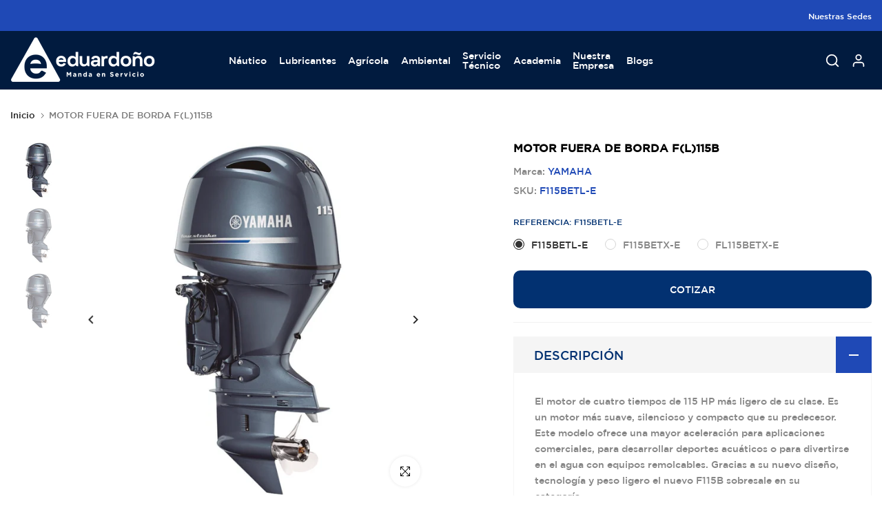

--- FILE ---
content_type: text/css
request_url: https://www.eduardono.com/cdn/shop/t/24/assets/toolbar_mobile.css?v=156492644878755468491753362699
body_size: -110
content:
@media (max-width: 1024px){.t4s-toolbar-mobile{height:55px}.t4s-sticky-atc{bottom:55px;border-bottom:1px solid var(--border-color);-webkit-transform:translate3d(0,calc(105% + 55px),0)!important;transform:translate3d(0,calc(105% + 55px),0)!important}#shopify-section-back_top #t4s-backToTop{bottom:60px}.sticky-is--active #shopify-section-back_top #t4s-backToTop{bottom:calc(60px + var(--stickyATC-height, 0px))}.sticky-is--active .t4s-popup__sales{bottom:calc(60px + var(--stickyATC-height, 0px))!important}}@media (max-width: 767px){.t4s-sticky-atc .t4s-dropdown__wrapper{bottom:-56px}}@media (min-width: 1025px){.t4s-toolbar{display:none!important}}.t4s-toolbar-label-true .t4s-toolbar-item>a{position:relative;padding-bottom:15px}.t4s-toolbar-icon{position:relative}.t4s-toolbar-icon svg{width:20px;height:20px}.t4s-toolbar{background-color:var(--bg-color);z-index:190;overflow-x:auto;overflow-y:hidden;-webkit-overflow-scrolling:touch;padding:5px;height:55px;box-shadow:0 0 9px #0000001f;transform:translate3d(0,104%,0);-webkit-transform:translate3d(0,104%,0);transition:transform .25s}.t4s-toolbar{transform:none;-webkit-transform:none}.t4s-toolbar .t4s-toolbar-item{-ms-flex:1 0 20%;flex:1 0 20%;position:relative}.t4s-toolbar-item>a{padding-right:10px;padding-left:10px;display:flex;align-items:center;flex-direction:row;justify-content:center;height:45px;font-weight:400;line-height:1}.t4s-toolbar-icon{color:var(--icon-color)}.t4s-toolbar-label{position:absolute;right:10px;bottom:5px;left:10px;display:block;overflow:hidden;text-align:center;text-overflow:ellipsis;white-space:nowrap;font-weight:600;font-size:11px;line-height:1;color:var(--label-color)}.t4s-toolbar .t4s-count-box{color:var(--count-text-color);background-color:var(--count-bg-color)}.t4s-toolbar-item img{max-height:22px}.t4s-toolbar-mobile .t4s-count-box{top:-7px}
/*# sourceMappingURL=/cdn/shop/t/24/assets/toolbar_mobile.css.map?v=156492644878755468491753362699 */


--- FILE ---
content_type: text/css
request_url: https://www.eduardono.com/cdn/shop/t/24/assets/login-sidebar.css?v=146680288148420321991753362699
body_size: 419
content:
#t4s-login-sidebar .t4s-drawer__header>span,.t4s-content-login-sidebar{display:none}#t4s-login-sidebar{padding:30px 20px 20px}#t4s-login-sidebar .t4s-drawer__header button.t4s-drawer__close{position:absolute;z-index:1;top:10px;right:10px;width:37px;height:37px;line-height:37px;border-radius:var(--btn-radius2);color:var(--secondary-color);background-color:rgba(var(--text-color-rgb),.14)}#t4s-login-sidebar .t4s-drawer__header button.t4s-drawer__close svg{transition:.5s ease 0s;width:18px;height:18px}#t4s-login-sidebar .t4s-drawer__header>span{text-transform:uppercase;font-size:12px;color:var( --heading-color);font-weight:500;padding:0 0 12px;position:relative}#t4s-login-sidebar .t4s-drawer__header>span:after{border-bottom:solid 2px var( --heading-color);content:"";position:absolute;z-index:2;left:0;right:0;bottom:0;width:100%;max-width:210px;margin:auto}#t4s-login-sidebar .t4s-drawer__header>span[aria-hidden=false],.t4s-content-login-sidebar[aria-hidden=false]{display:block;-webkit-animation:1.25s t4s-ani-fadeIn;animation:1.25s t4s-ani-fadeIn}#t4s-login-sidebar .t4s-drawer__header{padding:0;border:none;min-height:1px;text-align:center;margin-bottom:40px}#t4s-login-sidebar .t4s-drawer__content .t4s-drawer__main>.t4s-drawer__scroll{padding:0}#t4s-login-sidebar .t4s-content-login-sidebar{overflow-x:hidden;overflow-y:auto;font-size:12px;font-weight:400;color:var(--text-color)}#t4s-login-sidebar a{color:var(--link-color);text-decoration:underline;font-size:12px;margin:0 0 10px}.t4s-btn-full-width{width:100%}#t4s-login-sidebar .t4s_field{text-align:inherit}#t4s-login-sidebar .t4s_field label{position:absolute;top:0;left:14px;transform:scale(1);transform-origin:left top;transition:transform .2s ease-in-out;pointer-events:none;display:flex;align-items:center;height:100%;margin:auto;bottom:0}#t4s-login-sidebar .t4s_field input:-webkit-autofill,#t4s-login-sidebar .t4s_field input:focus,#t4s-login-sidebar .t4s_field input:not(:placeholder-shown){padding:18px 14px 6px}#t4s-login-sidebar .t4s_field input:-webkit-autofill~label,#t4s-login-sidebar .t4s_field input:focus~label,#t4s-login-sidebar .t4s_field input:not(:placeholder-shown)~label{transform:translateY(-6px) scale(.8)}#t4s-login-sidebar .t4s_fieldinput::-webkit-search-cancel-button,.t4s_field__input::-webkit-search-cancel-button{display:none}#t4s-login-sidebar .t4s_field input::-webkit-autofill,#t4s-login-sidebar .t4s_field input:::autofill{color:inherit}#t4s-login-sidebar .t4s_field input:-webkit-autofill{border-color:rgba(var(--text-color-rgb),.8);-webkit-box-shadow:0 0 0 1000px #fff inset;-webkit-text-fill-color:inherit}#t4s-login-sidebar input{width:100%;color:var(--text-color);font-size:12px;padding:0 20px;line-height:52px;border:solid 1px var(--border-color);height:54px;background-color:transparent!important;border-radius:var(--other-radius)}#t4s-login-sidebar input:focus{border-color:var(--secondary-color)}#t4s-login-sidebar .t4s_field input::placeholder,.t4s_field__input::placeholder{opacity:0}#t4s-login-sidebar .t4s_mb_20{margin-bottom:20px}#t4s-login-sidebar .t4s_btn_submmit,#t4s-login-sidebar .t4s-next-tab{width:100%;height:55px;line-height:55px;font-size:12px;font-weight:500;padding:0;margin:0 0 13px;color:var(--t4s-light-color);background-color:var(--t4s-dark-color);display:block;text-align:center;text-transform:uppercase;text-decoration:none;border-radius:var(--btn-radius)}#t4s-login-sidebar .t4s-next-tab{background-color:rgba(var(--text-color-rgb),.6);margin-bottom:0}#t4s-login-sidebar .required{color:inherit}#t4s-login-sidebar .form__message{font-size:12px;font-weight:400;vertical-align:middle;align-items:center;display:flex;text-transform:uppercase}#t4s-login-sidebar .t4s_field+.form__message{margin-top:-15px;margin-bottom:20px;text-transform:none}#t4s-login-sidebar .form__message>svg{width:20px;height:20px;vertical-align:middle;margin-right:5px}#t4s-login-sidebar .t4s-privacy-policy{font-size:13px;line-height:24px;color:var(--secondary-color);margin-bottom:15px}#t4s-login-sidebar .t4s-privacy-policy a:hover{color:var(--accent-color)}@media (min-width: 768px){#t4s-login-sidebar.t4s-login-popup-true{width:510px;padding:25px 30px 30px;left:0;right:0;margin:auto;top:0;bottom:0;max-height:450px}#t4s-login-sidebar.t4s-login-popup-true[data-target=recover]{max-height:386px}#t4s-login-sidebar.t4s-login-popup-true[data-target=create]{max-height:548px}#t4s-login-sidebar .t4s-drawer__header button.t4s-drawer__close{right:30px;top:15px}}@media (-moz-touch-enabled: 0),(hover: hover) and (min-width: 1025px){#t4s-login-sidebar .t4s-drawer__close:hover{background-color:transparent}#t4s-login-sidebar .t4s-drawer__close:hover>svg{transform:rotate(180deg)}#t4s-login-sidebar a:hover{color:var(--link-color-hover)}#t4s-login-sidebar .t4s_btn_submmit:hover{background-color:var(--accent-color);color:var(--t4s-light-color)}#t4s-login-sidebar .t4s-next-tab:hover{background-color:var(--t4s-dark-color);color:var(--t4s-light-color)}}
/*# sourceMappingURL=/cdn/shop/t/24/assets/login-sidebar.css.map?v=146680288148420321991753362699 */
